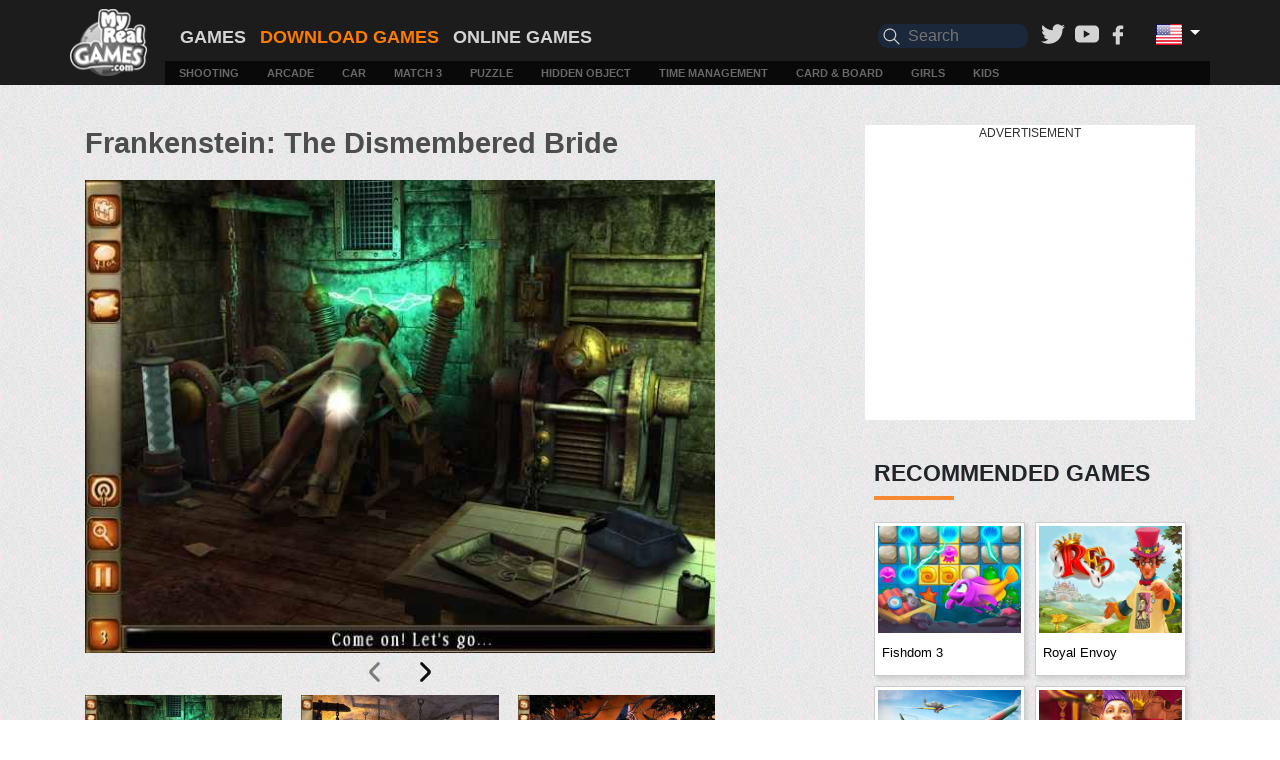

--- FILE ---
content_type: text/html; charset=UTF-8
request_url: https://www.myrealgames.com/download-free-games/frankenstein-the-dismembered-bride/
body_size: 11494
content:
<!DOCTYPE html>
<html lang="en">
<head>
<!-- Google Tag Manager -->
<script>(function(w,d,s,l,i){w[l]=w[l]||[];w[l].push({'gtm.start':
new Date().getTime(),event:'gtm.js'});var f=d.getElementsByTagName(s)[0],
j=d.createElement(s),dl=l!='dataLayer'?'&l='+l:'';j.async=true;j.src=
'https://www.googletagmanager.com/gtm.js?id='+i+dl;f.parentNode.insertBefore(j,f);
})(window,document,'script','dataLayer','GTM-56H2KC8Q');</script>
<!-- End Google Tag Manager -->
	<meta charset="UTF-8">
	<meta http-equiv="X-UA-Compatible" content="IE=edge">
	<link rel="icon" type="image/vnd.microsoft.icon" href="/favicon.ico">
	<meta name="csrf-param" content="_csrf-frontend">
<meta name="csrf-token" content="QKtjF7kzXABYUe8AUcB0DzcDBv4vl5iXIuwKZUYxiBAPzg8m93QycjYCpG0luRxsfHdCv2TQ7_t4nGEADGjwcw==">
<title>Frankenstein: The Dismembered Bride 🕹 Download Free PC Game</title>			<meta name="viewport" content="width=device-width, initial-scale=1">
		<meta name="original-source" content="https://www.myrealgames.com/download-free-games/frankenstein-the-dismembered-bride/">
		<link rel="canonical" href="https://www.myrealgames.com/download-free-games/frankenstein-the-dismembered-bride/" />
		<link rel="alternate" hreflang="en" href="/download-free-games/frankenstein-the-dismembered-bride/"><link rel="alternate" hreflang="ru" href="/ru/download-free-games/frankenstein-the-dismembered-bride/"><link rel="alternate" hreflang="de" href="/de/download-free-games/frankenstein-the-dismembered-bride/"><link rel="alternate" hreflang="fr" href="/fr/download-free-games/frankenstein-the-dismembered-bride/">		<!--t1769068732r363-462-540-384f18.117.195.39-->	<meta name="description" content="Brad is looking for his wife, Janet, who has disappeared for a few months. After a long search, his quest leads him to Bavaria, near a manor house">
<meta property="og:title" content="Frankenstein: The Dismembered Bride 🕹 Download Free PC Game">
<meta property="og:image" content="https://cdn.myrealgames.com/catalog/cache/catalog/items/360/1440.jpg">
<meta property="og:description" content="Brad is looking for his wife, Janet, who has disappeared for a few months. After a long search, his quest leads him to
Bavaria, near a manor house">
<link href="https://cdn.myrealgames.com/minify/5eaff63a7c4a5de694310bf55d876db58d790b07.css" rel="stylesheet">	

</head>
<body class="">
<!-- Google Tag Manager (noscript) -->
<noscript><iframe src="https://www.googletagmanager.com/ns.html?id=GTM-56H2KC8Q"
height="0" width="0" style="display:none;visibility:hidden"></iframe></noscript>
<!-- End Google Tag Manager (noscript) -->
	<style>
		#page-description-block a,
		.desc-block a,
		.block_description_t a {
			color: #fc7c00 !important;
			background: none !important;
		}

		#page-description-block a:hover,
		.block_description_t a:hover {
			text-decoration: underline !important;
		}

		.game_button svg {
			background-repeat: no-repeat;
			width: 22px;
			max-height: 20px;
			min-height: 22px;
			/* float: left; */
			margin: -4px 5px 0;
			/* mix-blend-mode: difference; */
			filter: invert(1);
		}

		.l-icon {
			display: inline-block;
			background-position: center;
			background-repeat: no-repeat;
			background-size: contain;
			cursor: pointer;
			width: 14px;
			height: 14px;
			filter: invert(1);
			padding: 10px;
			margin: 8px 5px 0;
		}

		.l-icon-inactive {
			filter: invert(0.5);
		}

		.l-rate {
			display: inline-block;
			padding: 7px 4px;
		}

		a.like:hover,
		a.like:active,
		a.like.clicked {
			filter: invert(77%) sepia(67%) saturate(4341%) hue-rotate(85deg) brightness(94%) contrast(91%);
		}

		a.dislike:hover,
		a.dislike:active,
		a.dislike.clicked {
			filter: invert(52%) sepia(27%) saturate(5106%) hue-rotate(3deg) brightness(102%) contrast(101%);
		}

		.like {
			background-image: url("data:image/svg+xml,%3Csvg width='16' height='16' viewBox='0 0 16 16' fill='none' xmlns='http://www.w3.org/2000/svg'%3E%3Cpath d='M3.83333 7.16659V13.8333C3.83333 14.0543 3.74554 14.2662 3.58926 14.4225C3.43298 14.5788 3.22101 14.6666 3 14.6666H1.33333C1.11232 14.6666 0.900358 14.5788 0.744078 14.4225C0.587797 14.2662 0.5 14.0543 0.5 13.8333V7.99992C0.5 7.7789 0.587797 7.56694 0.744078 7.41066C0.900358 7.25438 1.11232 7.16659 1.33333 7.16659H3.83333ZM3.83333 7.16659C4.71739 7.16659 5.56523 6.8154 6.19036 6.19027C6.81548 5.56515 7.16667 4.71731 7.16667 3.83325V2.99992C7.16667 2.55789 7.34226 2.13397 7.65482 1.82141C7.96738 1.50885 8.39131 1.33325 8.83333 1.33325C9.27536 1.33325 9.69928 1.50885 10.0118 1.82141C10.3244 2.13397 10.5 2.55789 10.5 2.99992V7.16659H13C13.442 7.16659 13.866 7.34218 14.1785 7.65474C14.4911 7.9673 14.6667 8.39122 14.6667 8.83325L13.8333 12.9999C13.7135 13.5111 13.4861 13.9501 13.1855 14.2507C12.8849 14.5513 12.5274 14.6973 12.1667 14.6666H6.33333C5.67029 14.6666 5.03441 14.4032 4.56557 13.9344C4.09673 13.4655 3.83333 12.8296 3.83333 12.1666' stroke='white' stroke-linecap='round' stroke-linejoin='round'/%3E%3C/svg%3E%0A");
		}

		.dislike {
			background-image: url("data:image/svg+xml,%3Csvg width='16' height='16' viewBox='0 0 16 16' fill='none' xmlns='http://www.w3.org/2000/svg'%3E%3Cpath d='M3.83333 8.83336V2.16669C3.83333 1.94568 3.74554 1.73372 3.58926 1.57744C3.43298 1.42116 3.22101 1.33336 3 1.33336H1.33333C1.11232 1.33336 0.900358 1.42116 0.744078 1.57744C0.587797 1.73372 0.5 1.94568 0.5 2.16669V8.00002C0.5 8.22104 0.587797 8.433 0.744078 8.58928C0.900358 8.74556 1.11232 8.83336 1.33333 8.83336H3.83333ZM3.83333 8.83336C4.71739 8.83336 5.56523 9.18455 6.19036 9.80967C6.81548 10.4348 7.16667 11.2826 7.16667 12.1667V13C7.16667 13.4421 7.34226 13.866 7.65482 14.1785C7.96738 14.4911 8.39131 14.6667 8.83333 14.6667C9.27536 14.6667 9.69928 14.4911 10.0118 14.1785C10.3244 13.866 10.5 13.4421 10.5 13V8.83336H13C13.442 8.83336 13.866 8.65776 14.1785 8.3452C14.4911 8.03264 14.6667 7.60872 14.6667 7.16669L13.8333 3.00003C13.7135 2.4888 13.4861 2.04982 13.1855 1.74922C12.8849 1.44862 12.5274 1.30267 12.1667 1.33336H6.33333C5.67029 1.33336 5.03441 1.59675 4.56557 2.06559C4.09673 2.53443 3.83333 3.17032 3.83333 3.83336' stroke='white' stroke-linecap='round' stroke-linejoin='round'/%3E%3C/svg%3E%0A");
		}

		
		@media (min-width: 1400px) {
			.container, .container-sm, .container-md, .container-lg, .container-xl {
				max-width: 1340px;
			}
		}
	</style>
	<div class="wallpaper"></div>
		<div class="container-fluid p-0 ">
		<!-- HEADER !-->
		<style>
	.search-input {
		background-color: #1b283b;
		width: 150px;
		height: 24px;
		border-radius: 10px;
		animation-duration: 0.5s;
		transition-duration: 0.5s;
	}
	.search-input input {
		color: #c8c9c9;
		height: 24px;
		width: 100%;
		padding-left: 30px;
	}
	.search-input button {
		height: 21px;
		padding: 0 5px;
		position: absolute;
	}
	.search-input input,
	.search-input button {
		background: none;
		border: none;
		outline: none;
	}
	@media (max-width: 1399px) {
		#pre-search.active,
		.search-input.active {
			width: 400px;
		}
		#pre-search .custom_width_block_preview_mid.block_category_mid {
			width: 123px;
		}
	}
	@media (max-width: 1199px) {
		#pre-search.active,
		.search-input.active {
			width: 250px;
		}
		#pre-search .custom_width_block_preview_mid.block_category_mid {
			width: 110px;
		}
	}
	@media (min-width: 1400px) {
		#pre-search.active,
		.search-input.active {
			width: 600px;
		}
		#pre-search .custom_width_block_preview_mid.block_category_mid {
			width: 142px;
		}
	}
	#pre-search {
		position: absolute;
		z-index: 10;
		width: 150px;
		color: #c8c9c9;
		/* visibility: hidden; */
		background: #1b283b;
		border-radius: 0 0 10px 10px;
		animation-duration: 0.5s;
		transition-duration: 0.5s;
	}
	#pre-search .block_category a {
		padding-right: 0;
		float: none;
	}
	.search-input.active {
		border-radius: 10px 10px 0 0;
		z-index: 2;
		position: relative;
	}
	body.search-expanded::after {
		background: #000000b3;
		content: "";
		height: 100%;
		left: 0;
		position: fixed;
		top: 0;
		width: 100%;
		z-index: 1;
	}
	#see-all {
		display: block;
		float: right;
		clear: both;
		color: #c8c9c9;
	}
	#pre-search h3{
		color: #c8c9c9;
	}
	.block_category > div,
	#pre-search .block_category img {
		min-height: auto;
	}
	#pre-search .game-panel-info-categories svg, .block_category .icons_game_list svg {
		max-height: 20px;
		min-height: 20px;
	}
</style>
<div class="container-fluid pb-0 block_header_menu">
	<div class="container">
		<div class="row">
			<nav class="navbar navbar-expand-lg col-md-12 pb-lg-0 pt-lg-1 px-lg-0 py-md-2 d-block">
				<a class="navbar-brand col-md-1 col-3 p-0 mr-0 logo float-left" href="/">
					<span class="mobile_menu_header_text text-white d-lg-none d-md-block float-left">
						<!--Menu!-->
						MY REAL GAMES
					</span>
				</a>
				<input type="checkbox" id="checkbox" class="mobile-menu__checkbox d-none">
				<label for="checkbox" class="mobile-menu__btn d-lg-none d-md-block float-right">
					<div class="mobile-menu__icon"></div>
				</label>
				<div class="d-lg-none d-md-block float-right image_search_top_menu">
					<a class="icon_search" data-search="on" href="/search.html">
						<?xml version="1.0" encoding="iso-8859-1"?><svg version="1.1" id="Capa_1" xmlns="http://www.w3.org/2000/svg" xmlns:xlink="http://www.w3.org/1999/xlink" x="0px" y="0px" viewBox="0 0 118.783 118.783" style="enable-background:new 0 0 118.783 118.783;" xml:space="preserve"><g><path d="M115.97,101.597L88.661,74.286c4.64-7.387,7.333-16.118,7.333-25.488c0-26.509-21.49-47.996-47.998-47.996
S0,22.289,0,48.798c0,26.51,21.487,47.995,47.996,47.995c10.197,0,19.642-3.188,27.414-8.605l26.984,26.986
c1.875,1.873,4.333,2.806,6.788,2.806c2.458,0,4.913-0.933,6.791-2.806C119.72,111.423,119.72,105.347,115.97,101.597z
 M47.996,81.243c-17.917,0-32.443-14.525-32.443-32.443s14.526-32.444,32.443-32.444c17.918,0,32.443,14.526,32.443,32.444
S65.914,81.243,47.996,81.243z"/></g><g></g><g></g><g></g><g></g><g></g><g></g><g></g><g></g><g></g><g></g><g></g><g></g><g></g><g></g><g></g></svg>
					</a>
				</div>
				<div class="col-lg-11 col-md-12 p-0 mobile-menu__container float-left">
					<div class="col-md-12 p-0">
						<div class="col-md-12 float-left category_top_menu">
							<div class="d-md-block d-lg-none col-12 float-left py-0 px-0">
								<div class="float-left col-12 float-left category_top_menu_main">
									<div class="image_search_top_menu float-left">
		<a class="icon_twitter" target="_blank" rel="nofollow" href="https://twitter.com/MyRealGames">
		<svg id="Layer_1" enable-background="new 0 0 100 100" height="512" viewBox="0 0 100 100" width="512" xmlns="http://www.w3.org/2000/svg">
	<path id="_x30_4.Twitter" d="m89.9 25.2c-3 1.3-6.1 2.2-9.4 2.6 3.4-2 6-5.2 7.2-9.1-3.2 1.9-6.7 3.2-10.4 4-3-3.2-7.3-5.2-12-5.2-9.1 0-16.4 7.4-16.4 16.4 0 1.3.1 2.5.4 3.7-13.6-.6-25.6-7.2-33.7-17.1-5.8 10.4.7 19 5 21.9-2.6 0-5.2-.8-7.4-2 0 8.1 5.7 14.8 13.1 16.3-1.6.5-5.2.8-7.4.3 2.1 6.5 8.2 11.3 15.3 11.4-5.6 4.4-13.8 7.9-24.3 6.8 7.3 4.7 15.9 7.4 25.2 7.4 30.2 0 46.6-25 46.6-46.6 0-.7 0-1.4-.1-2.1 3.4-2.5 6.2-5.4 8.3-8.7z" />
</svg>
	</a>
	<a class="icon_youtube" target="_blank" rel="nofollow" href="https://www.youtube.com/channel/UCMwYlt0zCYqbGKyhJdNwfCQ">
		<svg id="Layer_1" enable-background="new 0 0 100 100" height="512" viewBox="0 0 100 100" width="512" xmlns="http://www.w3.org/2000/svg">
	<g id="_x30_2.YouTube_1_">
		<path id="Icon_23_" d="m74.9 21.4h-49.8c-8.4 0-15.1 6.8-15.1 15.1v26.9c0 8.4 6.8 15.1 15.1 15.1h49.8c8.4 0 15.1-6.8 15.1-15.1v-26.9c0-8.3-6.8-15.1-15.1-15.1zm-35.4 40.9v-24.6l21 12.3z" />
	</g>
</svg>
	</a>
	<a class="icon_facebook" target="_blank" rel="nofollow" href="https://www.facebook.com/MyRealGames/">
		<svg id="Layer_1" enable-background="new 0 0 100 100" height="512" viewBox="0 0 100 100" width="512" xmlns="http://www.w3.org/2000/svg">
	<g id="_x30_1._Facebook">
		<path id="Icon_11_" d="m40.4 55.2c-.3 0-6.9 0-9.9 0-1.6 0-2.1-.6-2.1-2.1 0-4 0-8.1 0-12.1 0-1.6.6-2.1 2.1-2.1h9.9c0-.3 0-6.1 0-8.8 0-4 .7-7.8 2.7-11.3 2.1-3.6 5.1-6 8.9-7.4 2.5-.9 5-1.3 7.7-1.3h9.8c1.4 0 2 .6 2 2v11.4c0 1.4-.6 2-2 2-2.7 0-5.4 0-8.1.1-2.7 0-4.1 1.3-4.1 4.1-.1 3 0 5.9 0 9h11.6c1.6 0 2.2.6 2.2 2.2v12.1c0 1.6-.5 2.1-2.2 2.1-3.6 0-11.3 0-11.6 0v32.6c0 1.7-.5 2.3-2.3 2.3-4.2 0-8.3 0-12.5 0-1.5 0-2.1-.6-2.1-2.1 0-10.5 0-32.4 0-32.7z" />
	</g>
</svg>
	</a>
</div>
<div class="dropdown float-right head-language">
	<button class="btn btn-secondary dropdown-toggle" type="button" data-toggle="dropdown" aria-haspopup="true" aria-expanded="false">
		<img src="/../images/flags/en.gif" alt="English" title="English" />
	</button>
	<div class="dropdown-menu">
						<a class="dropdown-item" href="/de/download-free-games/frankenstein-the-dismembered-bride/">
					<img src="/../images/flags/de.gif" alt="Deutsch" title="Deutsch" />
				</a>
							<a class="dropdown-item" href="/fr/download-free-games/frankenstein-the-dismembered-bride/">
					<img src="/../images/flags/fr.gif" alt="Français" title="Français" />
				</a>
							<a class="dropdown-item" href="/ru/download-free-games/frankenstein-the-dismembered-bride/">
					<img src="/../images/flags/ru.gif" alt="Русский" title="Русский" />
				</a>
				</div>
</div>
								</div>
							</div>
																<div class=" float-left category_top_menu_main">
										<a href="/" class="">
											<span>
												Games											</span>
										</a>
									</div>
																		<div class="active float-left category_top_menu_main">
										<a href="/download-free-games/" class="active">
											<span>
												Download Games											</span>
										</a>
									</div>
																			<div class="col-md-12 float-left category_top_menu_child_mobile py-2 d-lg-none text-center">
																							<a href="/genres/shooting-games/" class=" fix_top_pad " title="Shooting and Action Games">Shooting</a>
																							<a href="/genres/arcade-games/" class=" fix_top_pad " title="Arcade and Sports Games">Arcade</a>
																							<a href="/genres/car-games/" class=" fix_top_pad " title="Car and Racing Games">Car</a>
																							<a href="/genres/match3-games/" class=" fix_top_pad " title="Match 3 Games">Match 3</a>
																							<a href="/genres/puzzle-games/" class=" fix_top_pad " title="Puzzle Games">Puzzle</a>
																							<a href="/genres/hidden-object-games/" class=" fix_top_pad " title="Hidden Object Games">Hidden Object</a>
																							<a href="/genres/time-management-games/" class=" fix_top_pad " title="Time Management Games">Time Management</a>
																							<a href="/genres/board-games/" class=" fix_top_pad " title="Card and Board Games">Card & Board</a>
																							<a href="/genres/girl-games/" class=" fix_top_pad " title="Girl Games">Girls</a>
																							<a href="/genres/kids-games/" class=" fix_top_pad " title="Kids Games">Kids</a>
																					</div>
																<div class=" float-left category_top_menu_main">
										<a href="/free-online-games/" class="">
											<span>
												Online Games											</span>
										</a>
									</div>
																<div class="d-none d-lg-block">
								<div class="float-right">
									<div class="float-right"><div class="image_search_top_menu float-left">
		<a class="icon_twitter" target="_blank" rel="nofollow" href="https://twitter.com/MyRealGames">
		<svg id="Layer_1" enable-background="new 0 0 100 100" height="512" viewBox="0 0 100 100" width="512" xmlns="http://www.w3.org/2000/svg">
	<path id="_x30_4.Twitter" d="m89.9 25.2c-3 1.3-6.1 2.2-9.4 2.6 3.4-2 6-5.2 7.2-9.1-3.2 1.9-6.7 3.2-10.4 4-3-3.2-7.3-5.2-12-5.2-9.1 0-16.4 7.4-16.4 16.4 0 1.3.1 2.5.4 3.7-13.6-.6-25.6-7.2-33.7-17.1-5.8 10.4.7 19 5 21.9-2.6 0-5.2-.8-7.4-2 0 8.1 5.7 14.8 13.1 16.3-1.6.5-5.2.8-7.4.3 2.1 6.5 8.2 11.3 15.3 11.4-5.6 4.4-13.8 7.9-24.3 6.8 7.3 4.7 15.9 7.4 25.2 7.4 30.2 0 46.6-25 46.6-46.6 0-.7 0-1.4-.1-2.1 3.4-2.5 6.2-5.4 8.3-8.7z" />
</svg>
	</a>
	<a class="icon_youtube" target="_blank" rel="nofollow" href="https://www.youtube.com/channel/UCMwYlt0zCYqbGKyhJdNwfCQ">
		<svg id="Layer_1" enable-background="new 0 0 100 100" height="512" viewBox="0 0 100 100" width="512" xmlns="http://www.w3.org/2000/svg">
	<g id="_x30_2.YouTube_1_">
		<path id="Icon_23_" d="m74.9 21.4h-49.8c-8.4 0-15.1 6.8-15.1 15.1v26.9c0 8.4 6.8 15.1 15.1 15.1h49.8c8.4 0 15.1-6.8 15.1-15.1v-26.9c0-8.3-6.8-15.1-15.1-15.1zm-35.4 40.9v-24.6l21 12.3z" />
	</g>
</svg>
	</a>
	<a class="icon_facebook" target="_blank" rel="nofollow" href="https://www.facebook.com/MyRealGames/">
		<svg id="Layer_1" enable-background="new 0 0 100 100" height="512" viewBox="0 0 100 100" width="512" xmlns="http://www.w3.org/2000/svg">
	<g id="_x30_1._Facebook">
		<path id="Icon_11_" d="m40.4 55.2c-.3 0-6.9 0-9.9 0-1.6 0-2.1-.6-2.1-2.1 0-4 0-8.1 0-12.1 0-1.6.6-2.1 2.1-2.1h9.9c0-.3 0-6.1 0-8.8 0-4 .7-7.8 2.7-11.3 2.1-3.6 5.1-6 8.9-7.4 2.5-.9 5-1.3 7.7-1.3h9.8c1.4 0 2 .6 2 2v11.4c0 1.4-.6 2-2 2-2.7 0-5.4 0-8.1.1-2.7 0-4.1 1.3-4.1 4.1-.1 3 0 5.9 0 9h11.6c1.6 0 2.2.6 2.2 2.2v12.1c0 1.6-.5 2.1-2.2 2.1-3.6 0-11.3 0-11.6 0v32.6c0 1.7-.5 2.3-2.3 2.3-4.2 0-8.3 0-12.5 0-1.5 0-2.1-.6-2.1-2.1 0-10.5 0-32.4 0-32.7z" />
	</g>
</svg>
	</a>
</div>
<div class="dropdown float-right head-language">
	<button class="btn btn-secondary dropdown-toggle" type="button" data-toggle="dropdown" aria-haspopup="true" aria-expanded="false">
		<img src="/../images/flags/en.gif" alt="English" title="English" />
	</button>
	<div class="dropdown-menu">
						<a class="dropdown-item" href="/de/download-free-games/frankenstein-the-dismembered-bride/">
					<img src="/../images/flags/de.gif" alt="Deutsch" title="Deutsch" />
				</a>
							<a class="dropdown-item" href="/fr/download-free-games/frankenstein-the-dismembered-bride/">
					<img src="/../images/flags/fr.gif" alt="Français" title="Français" />
				</a>
							<a class="dropdown-item" href="/ru/download-free-games/frankenstein-the-dismembered-bride/">
					<img src="/../images/flags/ru.gif" alt="Русский" title="Русский" />
				</a>
				</div>
</div>
</div>
																		<div class="search-block float-right">
										<form
											action="/search.html"
											class="search-form m-auto "
											autocomplete="off"
										>
											<div class="search-input">
												<button><svg width="17" class="" height="17" viewBox="0 0 17 18" fill="none" xmlns="http://www.w3.org/2000/svg" aria-hidden="true"><g id="Search"><path id="Vector" d="M6.79 1.75C9.85 1.75 12.33 4.24 12.33 7.29C12.33 10.34 9.84 12.83 6.79 12.83C3.74 12.83 1.25 10.35 1.25 7.29C1.25 4.23 3.74 1.75 6.79 1.75ZM6.79 0.5C3.04 0.5 0 3.54 0 7.29C0 11.04 3.04 14.08 6.79 14.08C10.54 14.08 13.58 11.04 13.58 7.29C13.58 3.54 10.54 0.5 6.79 0.5Z" fill="#cdcdcd"></path><path id="Vector_2" d="M16.3801 17.5C16.2201 17.5 16.0601 17.44 15.9401 17.32L11.0401 12.42C10.8001 12.18 10.8001 11.78 11.0401 11.54C11.2801 11.3 11.6801 11.3 11.9201 11.54L16.8201 16.44C17.0601 16.68 17.0601 17.08 16.8201 17.32C16.7001 17.44 16.5401 17.5 16.3801 17.5Z" fill="#cdcdcd"></path></g></svg></button>
												<input
													name="query"
													placeholder="Search"
													class=""
													value=""
													autocomplete="off"
												/>
												<div id="pre-search" style="display: none"></div>
											</div>
										</form>
									</div>
																	</div>
							</div>
						</div>
						<div class="col-md-12 float-left category_top_menu_child p-0 d-none d-lg-block">
							<p class="m-0">
																				<a href="/genres/shooting-games/" class="fix_top_pad " title="Shooting and Action Games">Shooting</a>
																				<a href="/genres/arcade-games/" class="fix_top_pad " title="Arcade and Sports Games">Arcade</a>
																				<a href="/genres/car-games/" class="fix_top_pad " title="Car and Racing Games">Car</a>
																				<a href="/genres/match3-games/" class="fix_top_pad " title="Match 3 Games">Match 3</a>
																				<a href="/genres/puzzle-games/" class="fix_top_pad " title="Puzzle Games">Puzzle</a>
																				<a href="/genres/hidden-object-games/" class="fix_top_pad " title="Hidden Object Games">Hidden Object</a>
																				<a href="/genres/time-management-games/" class="fix_top_pad " title="Time Management Games">Time Management</a>
																				<a href="/genres/board-games/" class="fix_top_pad " title="Card and Board Games">Card & Board</a>
																				<a href="/genres/girl-games/" class="fix_top_pad " title="Girl Games">Girls</a>
																				<a href="/genres/kids-games/" class="fix_top_pad " title="Kids Games">Kids</a>
															</p>
						</div>
					</div>
				</div>
			</nav>
		</div>
	</div>
</div>
<script>var ajax={x:function(){if("undefined"!=typeof XMLHttpRequest)return new XMLHttpRequest;for(var e,t=["MSXML2.XmlHttp.6.0","MSXML2.XmlHttp.5.0","MSXML2.XmlHttp.4.0","MSXML2.XmlHttp.3.0","MSXML2.XmlHttp.2.0","Microsoft.XmlHttp"],n=0;n<t.length;n++)try{e=new ActiveXObject(t[n]);break}catch(e){}return e},send:function(e,t,n,o,r,a){void 0===a&&(a=!0);var p=ajax.x();p.open(o,e,a);p.onerror=n;p.onreadystatechange=function(){4==p.readyState&&t(p.responseText)},"POST"==o&&p.setRequestHeader("Content-type","application/x-www-form-urlencoded"),p.send(r)},get:function(e,t,n,o,r){var a=[];for(var p in t)a.push(encodeURIComponent(p)+"="+encodeURIComponent(t[p]));ajax.send(e+(a.length?"?"+a.join("&"):""),n,o,"GET",null,r)},post:function(e,t,n,o,r){var a=[];for(var p in t)a.push(encodeURIComponent(p)+"="+encodeURIComponent(t[p]));ajax.send(e,n,o,"POST",a.join("&"),r)}};</script>

<script>
	let body = document.querySelector('body');
	let searchPanel = document.querySelector('.search-input');
	let searchInput = document.querySelector('.search-input input');
	let searchButton = document.querySelector('.search-input button');
	let searchSvg = document.querySelector('.search-input button svg');
	let preSearch = document.querySelector('#pre-search');
	let searchDraw = 0;

	searchInput.addEventListener('change', changeHrefSeeAll);
	searchInput.addEventListener('input', changeHrefSeeAll);

	function changeHrefSeeAll(e) {
		var localSearchDraw = ++searchDraw;
		setTimeout(function() {
			if (localSearchDraw !== searchDraw || !e.target.value) {
				return;
			}
			ajax.get(
				'/presearch.html?query=' + e.target.value + '&draw=' + localSearchDraw, {},
				function(response) {
					if (localSearchDraw !== searchDraw) {
						return;
					}
					try {
						preSearch.innerHTML = response;
						if (searchPanel.classList.contains('active')) {
							body.classList.add('search-expanded');
						}
					} catch (e) {

					}
				},
				function(xhr) {
				}
			);
		}, 500);
	}

	searchInput.addEventListener('focus', (e) => {
		preSearch.style.display = 'block';
		setTimeout(function() {
			searchPanel.classList.add('active');
			preSearch.classList.add('active');
			if (preSearch.innerHTML) {
				body.classList.add('search-expanded');
			}
		}, 10);
	});

	searchPanel.addEventListener('click', (e) => {
		e.stopPropagation();
	});
	preSearch.addEventListener('click', (e) => {
		e.stopPropagation();
	});
	document.addEventListener('click', (e) => {
		if (searchPanel.classList.contains('active')) {
			searchPanel.classList.remove('active');
			body.classList.remove('search-expanded');
			preSearch.classList.remove('active');
			setTimeout(function() {
				if (!searchPanel.classList.contains('active')) {
					preSearch.style.display = 'none';
				}
			}, 500);
		}
	});
</script>
		<style>
	@media(min-width:968px) {
		.page_game_block_game.col-lg-8 {
			-ms-flex: 0 0 64.666667%;
			flex: 0 0 64.666667%;
			max-width: 64.666667%;
		}

		.page_game_block_adv.col-lg-4 {
			-ms-flex: 0 0 35.333333%;
			flex: 0 0 35.333333%;
			max-width: 35.333333%;
		}
	}

	@media(max-width:768px) {
		.page_game_block_adv {
			padding-left: 15px;
		}
	}
	.page_game_block .block_tops {
		clear: both;
	}
	.page_game_block .block_tops .block_category .custom_width_block_preview_mid.block_category_mid:last-child {
		display: block;
	}
	.page_game_block .block_tops .block_category .custom_width_block_preview_mid.block_category_mid:last-child {
		display: block !important;
	}
	.adWords-bg {
		background: none;
	}
	.col-top {
		display: block;
		width: 100%;
		max-width: 1200px;
		margin: 0 auto;
	}
	@media (min-width: 809px) {
		.col2 {
			float: left;
			width: 429px;
		}
		.col3 {
			display: block;
			float: right;
			width: 330px;
		}
	}
	@media (max-width: 992px) and (min-width: 769px) {
		.col2 {
			margin-left: 15px;
		}
		.col3 {
			margin-right: 15px;
		}
	}
	@media (max-width: 808px) and (min-width: 769px) {
		.col2 {
			margin-right: 15px;
		}
	}
	@media (min-width: 992px) {
		.col2 {
			float: left;
			width: 550px;
		}
	}
	@media (min-width: 809px) and (max-width: 1199px) {
		.col2 .custom_width_block_preview_mid.block_category_mid {
			width: 30% !important;
			min-height: 160px !important;
		}
	}
	@media (max-width: 809px) {
		.page_game_block .block_tops .block_category .custom_width_block_preview_mid.block_category_mid:last-child {
			display: none;
		}
	}
	@media (min-width: 1200px) {
		.cols-3 {
			width: 1140px;
			max-width: 1140px;
		}
		.col2 {
			width: 775px;
			padding-right: 145px;
		}
		.col2 .custom_width_block_preview_mid.block_category_mid {
			width: 20% !important;
			min-height: 157px !important;
		}
	}
	@media (min-width: 1400px) {
		.cols-3 {
			width: 1340px;
			max-width: 1340px;
		}
		.col2 {
			width: 975px;
			padding-right: 145px;
		}
	}
	.custom_width_block_preview_mid.block_category_mid {
		width: 50%;
	}
	.slide-cont {
		width: 100% !important;
	}
	.col3 .block_category > div {
  		min-height: 154px !important;
	}
	@media (min-width: 768px) {
		.block_category img {
  			min-height: 96px !important;
		}
	}
	@media (max-width: 808px) {
		.col2 .custom_width_block_preview_mid.block_category_mid {
			width: 50% !important;
			min-height: 160px !important;
		}
	}
	.adWords-bg {
		background-color: white;
	}
	.col3 .custom_width_block_preview_big .custom_width_block_preview_mid.block_category_mid {
  		width: 50% !important;
	}
	.col3 .block_tops {
		padding-left: 0px !important;
		padding-right: 0px !important;
	}
	.col3 .block_content_title_hover {
		padding-left: 5px !important;
		padding-right: 5px !important;
	}
	.ad-container {
		max-width: 970px;
		height: 250px;
	}

	@media (max-width: 768px) {
		.ad-container {
			max-width: 336px;
			height: 280px;
		}
	}

	@media (max-width: 480px) {
		.ad-container {
			max-width: 320px;
			height: 100px;
		}
	}

	@media(min-width:320px)  { #slider-carousel { min-height: 450px; } }
	@media(min-width:360px)  { #slider-carousel { min-height: 480px; } }
	@media(min-width:400px)  { #slider-carousel { min-height: 510px; } }
	@media(min-width:450px)  { #slider-carousel { min-height: 547px; } }
	@media(min-width:500px)  { #slider-carousel { min-height: 585px; } }
	@media(min-width:650px)  { #slider-carousel { min-height: 622px; } }
	@media(min-width:600px)  { #slider-carousel { min-height: 660px; } }
	@media(min-width:700px)  { #slider-carousel { min-height: 705px; } }
	@media(min-width:809px)  { #slider-carousel { min-height: 546px; } }
	@media(min-width:992px)  { #slider-carousel { min-height: 637px; } }
	@media(min-width:1200px) { #slider-carousel { min-height: 697px; } }
	@media(min-width:1400px) { #slider-carousel { min-height: 705px; } }
</style>
<div class="col-top">
	</div>
<div class="cols-3 container page_game_block padding_none_md mt-3 page_game_block_download">
	<div style="clear: both"></div>
	<div class="col2 mt-4">
		<!-- INFO BLOCK !-->
		<div class="page_game_block_game page_game_blok_info padding_none_md">
			<!-- MAIN INFO !-->
			<h1>
				Frankenstein: The Dismembered Bride			</h1>

			<div class="mt-4 mb-4 w-100">
				<!-- ESSENTIAL OWL CARO CSS FILE -->
<link rel="stylesheet" type="text/css" href="https://cdnjs.cloudflare.com/ajax/libs/OwlCarousel2/2.1.6/assets/owl.carousel.min.css">

<style>
	.owl-carousel {
		max-width: 640px;
		margin: 0 auto;
	}
	.slide-cont {
		width: 70%;
		display: block;
		margin: 0 auto;
	}

	@media(max-width:768px) {
		.slide-cont {
			width: 80%;
			display: block;
			margin: 0 auto;
		}
	}

	@media(max-width:480px) {
		.slide-cont {
			width: 100%;
			display: block;
			margin: 0 auto;
		}
	}

	.owl-carouse div {
		width: 100%;
	}

	/*SEE END OF THUMBNAIL FUCNTION TO TINKER SIZE OF THUMBS*/
	.owl-carousel .owl-controls .owl-dot {
		float: left;
		background-size: cover;
		margin-top: 10px;
	}

	.owl-dot {
		border: 0px;
		background-color: transparent;
	}

	.owl-carousel .owl-dot {
		float: left;
		background-size: contain;
		background-repeat: no-repeat;
		background-position: center top;
	}

	.owl-carousel .owl-item img {
		max-height: 480px;
		width: auto;
		max-width: 100%;
		margin: 0 auto;
	}

	.owl-nav {
		text-align: center;
	}

	.owl-nav button {
		background: none;
		border: none;
		display: inline-block;
	}

	.owl-nav button img {
		width: 36px;
		height: 36px;
	}

	.owl-nav .disabled {
		opacity: 0.5;
	}
	.owl-nav {
		text-align: center !important;
	}
	.owl-dots button {
		margin-left: 2% !important;
	}
	.owl-dots button:first-child {
		margin-left: 0 !important;
		margin-right: 1% !important;
	}
	.owl-dots button:last-child {
		margin-left: 1% !important;
		margin-right: 0 !important;
	}
</style>
<div id="slider-carousel">
	<div class="slide-cont">
		<div class="owl-carousel">
							<a data-screenshots='0'>
					<img src="https://cdn.myrealgames.com/catalog/cache/catalog/items/360/screenshots/1441.jpg" title="Frankenstein: The Dismembered Bride" alt="Frankenstein: The Dismembered Bride">
				</a>
							<a data-screenshots='1'>
					<img src="https://cdn.myrealgames.com/catalog/cache/catalog/items/360/screenshots/1442.jpg" title="Frankenstein: The Dismembered Bride" alt="Frankenstein: The Dismembered Bride">
				</a>
							<a data-screenshots='2'>
					<img src="https://cdn.myrealgames.com/catalog/cache/catalog/items/360/screenshots/1443.jpg" title="Frankenstein: The Dismembered Bride" alt="Frankenstein: The Dismembered Bride">
				</a>
					</div>
	</div>
	<div style="clear: both"></div>
</div>
				<div style="clear: both"></div>
			</div>

			<h2>Frankenstein: The Dismembered Bride</h2>

			<p class="game-panel-info-categories w-100">
				<a href="/genres/hidden-object-games/">Hidden Object</a>			</p>
			<div style="clear: both"></div>

			<div class="block_button_game text-center" style="width: 100%">
				<br /><a class="game_button game_button_exe"  data-exe="360" href="https://www.myrealgames.com/files/frankenstein-the-dismembered-bride.exe">
                    <?xml version="1.0" encoding="iso-8859-1"?>
<!-- Generator: Adobe Illustrator 16.0.0, SVG Export Plug-In . SVG Version: 6.00 Build 0)  -->
<!DOCTYPE svg PUBLIC "-//W3C//DTD SVG 1.1//EN" "http://www.w3.org/Graphics/SVG/1.1/DTD/svg11.dtd">
<svg version="1.1" id="Capa_1" xmlns="http://www.w3.org/2000/svg" xmlns:xlink="http://www.w3.org/1999/xlink" x="0px" y="0px"
	 width="475.082px" height="475.082px" viewBox="0 0 475.082 475.082" style="enable-background:new 0 0 475.082 475.082;"
	 xml:space="preserve">
<g>
	<g>
		<polygon points="0,409.705 194.716,436.541 194.716,250.677 0,250.677 		"/>
		<polygon points="0,226.692 194.716,226.692 194.716,38.544 0,65.38 		"/>
		<polygon points="216.129,439.398 475.082,475.082 475.082,250.677 475.082,250.674 216.129,250.674 		"/>
		<polygon points="216.132,35.688 216.132,226.692 475.082,226.692 475.082,0 		"/>
	</g>
</g>
<g>
</g>
<g>
</g>
<g>
</g>
<g>
</g>
<g>
</g>
<g>
</g>
<g>
</g>
<g>
</g>
<g>
</g>
<g>
</g>
<g>
</g>
<g>
</g>
<g>
</g>
<g>
</g>
<g>
</g>
</svg>
Download
               </a>			</div>
			<p class="game_block_full_version_game text-center">
				<b>
					Full version game				</b>
			</p>
			<p class=" text-center">
				72.9MB			</p>
			<div class="mt-3 text-center" id="rate-star" style="">
				Rating: ★ <span id="rate-rate">3.2</span> / 5
				<span id="rate-votes" style="" data-limit="1">(<span>42</span> Votes)</span>
			</div>

			<div class="">
				<div class="container-fluid adWords-bg mobile_ad_correct mt-4 mb-3 responsive_padding">
	<p class="text-center mb-0 pb-1">Advertisement</p>
	<table align="center" cellpadding="0" cellspacing="0">
		<tr>
			<td>
				<div class="responsive_ins">
					<!-- Middle of the Page - Skyscrapper - Responsive -->
<script async src="https://pagead2.googlesyndication.com/pagead/js/adsbygoogle.js"></script>
<!-- pc_gamepage_2 -->
<ins class="adsbygoogle"
	style="display:block"
	data-ad-client="ca-pub-9798851892435037"
	data-ad-slot="8864708401"
	data-ad-format="auto"
	data-full-width-responsive="false"></ins>
<script>
	(adsbygoogle = window.adsbygoogle || []).push({});
</script>				</div>
			</td>
		</tr>
	</table>
</div>
			</div>

			<!-- DESCRIPTION !-->
			<div class="col-12 float-left mb-4 padding_none_md mt-4 block_description_t">
	 
            Brad is looking for his wife, Janet, who has disappeared for a few months. After a long search, his quest leads him to
Bavaria, near a manor house where his car breaks down. Brad discovers that the house is owned by a weird scientist: Lord Albrecht von Frankenstein.          
                Janet has been his last "experiment". She's still alive...
</div>
			<!-- GAME FEATURES !-->
			
	<!-- GAME FEATURES !-->
	<div class="col-12 float-left mb-4 mt-4 tabulator">
		<h3>
			Game Features		</h3>
		
                                    <p>Fantastic graphics
</p>
                                    <p>Incredible gameplay
</p>
                                    <p>Save Janet from Frankenstein!</p>	</div>
			<!-- System Requirements !-->
			
	<!-- System Requirements !-->
	<div class="col-12 float-left mb-4 mt-4 tabulator">
		<h3>
			System Requirements		</h3>
		
                                    <p>OS: Windows XP/Vista/7/8
</p>
                                    <p>CPU: 1.0 GHz
</p>
                                    <p>RAM: 512 MB
</p>
                                    <p>DirectX: 8.1</p>	</div>
			<!-- License information !-->
			<h3>License Information</h3><p>All our PC games were licensed for distribution as freeware by other game publishers or developed by internal game studio.</p><p>No pirated software, 100% legal games.</p>			<br />
			<!-- FAQ !-->
			
			<!-- More Game Tags !-->
			<div class="col-12 mb-4 mt-4 more_game_tag">
				<h3>More game tags</h3>
				<a href="/genres/addicting-games/">Addicting Games</a> <a href="/genres/adventure-games/">Adventure Games</a> <a href="/genres/best-games/">Best Games</a> <a href="/genres/driving-games/">Driving Games</a> <a href="/genres/free-games/">Free Games</a> <a href="/genres/free-games-download/">Free Games Download</a> <a href="/genres/free-pc-games/">Free PC Games</a> <a href="/genres/fun-games/">Fun Games</a> <a href="/genres/funny-games/">Funny Games</a> <a href="/genres/new-games/">New Games</a> <a href="/genres/top-games/">Top Games</a> <a href="/genres/windows-7-games/">Windows 7 Games</a> <a href="/genres/windows-8-games/">Windows 8 Games</a>				<div style="clear: both"></div>
			</div>
		</div>
	</div>
	<div class="col3">
		<div class="container-fluid adWords-bg mobile_ad_correct mt-4 mb-3 responsive_padding">
	<p class="text-center mb-0 pb-1">Advertisement</p>
	<table align="center" cellpadding="0" cellspacing="0">
		<tr>
			<td>
				<div class="responsive_ins">
					<!-- Right Column - Rectangle 1 - 300x250 -->
<script async src="https://pagead2.googlesyndication.com/pagead/js/adsbygoogle.js?client=ca-pub-9798851892435037"
     crossorigin="anonymous"></script>
<!-- pc_gamepage_300x250_1 -->
<ins class="adsbygoogle"
     style="display:inline-block;width:300px;height:250px"
     data-ad-client="ca-pub-9798851892435037"
     data-ad-slot="7779096909"></ins>
<script>
     (adsbygoogle = window.adsbygoogle || []).push({});
</script>				</div>
			</td>
		</tr>
	</table>
</div>
		<div class="container block_content_padding padding_none_sm block_tops">
	<div class="row m-1">
		<div class="col-12 block_content_title_hover block_content_title_sm ">
							<a>
					<h2>Recommended Games</h2>
					<div class="block-border-title"></div>
				</a>
					</div>
	</div>
	<div class="row m-1 justify-content-center block_category mt-1 custom_width_block_preview_big big_preview width_auto_sm">
		<div class="custom_width_block_preview_mid block_category_mid">
	<div>
					<picture>
				<a class="" href="/download-free-games/fishdom-3/" title="Fishdom 3">
					<img data-src='https://cdn.myrealgames.com/catalog/cache/catalog/items/3/9.jpg' title="Fishdom 3" alt="Fishdom 3">
					<p>Fishdom 3</p>
				</a>
			</picture>
					</div>
</div>
<div class="custom_width_block_preview_mid block_category_mid">
	<div>
					<picture>
				<a class="" href="/download-free-games/royal-envoy/" title="Royal Envoy">
					<img data-src='https://cdn.myrealgames.com/catalog/cache/catalog/items/133/532.jpg' title="Royal Envoy" alt="Royal Envoy">
					<p>Royal Envoy</p>
				</a>
			</picture>
					</div>
</div>
<div class="custom_width_block_preview_mid block_category_mid">
	<div>
					<picture>
				<a class="" href="/download-free-games/sky-fight-ww2/" title="Sky Fight: WW2">
					<img data-src='https://cdn.myrealgames.com/catalog/cache/catalog/items/231/924.jpg' title="Sky Fight: WW2" alt="Sky Fight: WW2">
					<p>Sky Fight: WW2</p>
				</a>
			</picture>
					</div>
</div>
<div class="custom_width_block_preview_mid block_category_mid">
	<div>
					<picture>
				<a class="" href="/download-free-games/royal-envoy-3/" title="Royal Envoy 3">
					<img data-src='https://cdn.myrealgames.com/catalog/cache/catalog/items/30/120.jpg' title="Royal Envoy 3" alt="Royal Envoy 3">
					<p>Royal Envoy 3</p>
				</a>
			</picture>
					</div>
</div>
<div class="custom_width_block_preview_mid block_category_mid">
	<div>
					<picture>
				<a class="" href="/download-free-games/gardenscapes/" title="Gardenscapes">
					<img data-src='https://cdn.myrealgames.com/catalog/cache/catalog/items/42/168.jpg' title="Gardenscapes" alt="Gardenscapes">
					<p>Gardenscapes</p>
				</a>
			</picture>
					</div>
</div>
<div class="custom_width_block_preview_mid block_category_mid">
	<div>
					<picture>
				<a class="" href="/download-free-games/battle-pirates/" title="Battle Pirates">
					<img data-src='https://cdn.myrealgames.com/catalog/cache/catalog/items/865/3467.jpg' title="Battle Pirates" alt="Battle Pirates">
					<p>Battle Pirates</p>
				</a>
			</picture>
					</div>
</div>
<div class="custom_width_block_preview_mid block_category_mid">
	<div>
					<picture>
				<a class="" href="/download-free-games/gardenscapes-mansion-makeover/" title="Gardenscapes: Mansion Makeover">
					<img data-src='https://cdn.myrealgames.com/catalog/cache/catalog/items/88/352.jpg' title="Gardenscapes: Mansion Makeover" alt="Gardenscapes: Mansion Makeover">
					<p>Gardenscapes: Mansion Makeover</p>
				</a>
			</picture>
					</div>
</div>
<div class="custom_width_block_preview_mid block_category_mid">
	<div>
					<picture>
				<a class="" href="/download-free-games/asian-riddles/" title="Asian Riddles">
					<img data-src='https://cdn.myrealgames.com/catalog/cache/catalog/items/380/1520.jpg' title="Asian Riddles" alt="Asian Riddles">
					<p>Asian Riddles</p>
				</a>
			</picture>
					</div>
</div>
<div class="custom_width_block_preview_mid block_category_mid">
	<div>
					<picture>
				<a class="" href="/download-free-games/tonky-ponky/" title="Tonky Ponky">
					<img data-src='https://cdn.myrealgames.com/catalog/cache/catalog/items/263/1052.jpg' title="Tonky Ponky" alt="Tonky Ponky">
					<p>Tonky Ponky</p>
				</a>
			</picture>
					</div>
</div>
<div class="custom_width_block_preview_mid block_category_mid">
	<div>
					<picture>
				<a class="" href="/download-free-games/gift-quest-christmas-edition/" title="Gift Quest: Christmas Edition">
					<img data-src='https://cdn.myrealgames.com/catalog/cache/catalog/items/189/756.jpg' title="Gift Quest: Christmas Edition" alt="Gift Quest: Christmas Edition">
					<p>Gift Quest: Christmas Edition</p>
				</a>
			</picture>
					</div>
</div>
<div class="custom_width_block_preview_mid block_category_mid">
	<div>
					<picture>
				<a class="" href="/download-free-games/my-kingdom-for-the-princess/" title="My Kingdom for the Princess">
					<img data-src='https://cdn.myrealgames.com/catalog/cache/catalog/items/139/556.jpg' title="My Kingdom for the Princess" alt="My Kingdom for the Princess">
					<p>My Kingdom for the Princess</p>
				</a>
			</picture>
					</div>
</div>
<div class="custom_width_block_preview_mid block_category_mid">
	<div>
					<picture>
				<a class="" href="/download-free-games/air-hawk-3-desert-storm/" title="Air Hawk 3: Desert Storm">
					<img data-src='https://cdn.myrealgames.com/catalog/cache/catalog/items/98/392.jpg' title="Air Hawk 3: Desert Storm" alt="Air Hawk 3: Desert Storm">
					<p>Air Hawk 3: Desert Storm</p>
				</a>
			</picture>
					</div>
</div>
	</div>
</div>
		<div class="container-fluid adWords-bg mobile_ad_correct mt-4 mb-3 responsive_padding">
	<p class="text-center mb-0 pb-1">Advertisement</p>
	<table align="center" cellpadding="0" cellspacing="0">
		<tr>
			<td>
				<div class="responsive_ins">
					<!-- Right Column - Rectangle 2 - 300x250 -->
<script async src="https://pagead2.googlesyndication.com/pagead/js/adsbygoogle.js?client=ca-pub-9798851892435037"
     crossorigin="anonymous"></script>
<!-- pc_gamepage_300x250_2 -->
<ins class="adsbygoogle"
     style="display:inline-block;width:300px;height:250px"
     data-ad-client="ca-pub-9798851892435037"
     data-ad-slot="2606661275"></ins>
<script>
     (adsbygoogle = window.adsbygoogle || []).push({});
</script>				</div>
			</td>
		</tr>
	</table>
</div>
	</div>
	<div style="clear: both"></div>
	<div class="col2">
				<div class="container block_content_padding block_tops">
	<div class="row m-1">
		<div class="col-12 block_content_title_hover block_content_title_sm p-0">
							<a>
					<h2>New Free Games</h2>
					<div class="block-border-title"></div>
				</a>
					</div>
	</div>
	<div class="row m-1 justify-content-center block_category">
		<div class="custom_width_block_preview_mid block_category_mid">
	<div>
					<picture>
				<a class="" href="/free-online-games/asmr-makeover-makeup-studio/" title="ASMR Makeover & Makeup Studio">
					<img data-src='https://cdn.myrealgames.com/catalog/cache/catalog/items/1175/3987.jpg' title="ASMR Makeover & Makeup Studio" alt="ASMR Makeover & Makeup Studio">
					<p>ASMR Makeover & Makeup Studio</p>
				</a>
			</picture>
					</div>
</div>
<div class="custom_width_block_preview_mid block_category_mid">
	<div>
					<picture>
				<a class="" href="/free-online-games/survive-the-night/" title="Survive The Night">
					<img data-src='https://cdn.myrealgames.com/catalog/cache/catalog/items/1174/3986.jpg' title="Survive The Night" alt="Survive The Night">
					<p>Survive The Night</p>
				</a>
			</picture>
					</div>
</div>
<div class="custom_width_block_preview_mid block_category_mid">
	<div>
					<picture>
				<a class="" href="/free-online-games/bolts-and-nuts-color-sorting/" title="Bolts and Nuts - Color Sorting">
					<img data-src='https://cdn.myrealgames.com/catalog/cache/catalog/items/1173/3985.jpg' title="Bolts and Nuts - Color Sorting" alt="Bolts and Nuts - Color Sorting">
					<p>Bolts and Nuts - Color Sorting</p>
				</a>
			</picture>
					</div>
</div>
<div class="custom_width_block_preview_mid block_category_mid">
	<div>
					<picture>
				<a class="" href="/free-online-games/bubble-shooter-witch-tower-2/" title="Bubble Shooter Witch Tower 2">
					<img data-src='https://cdn.myrealgames.com/catalog/cache/catalog/items/1171/3982.jpg' title="Bubble Shooter Witch Tower 2" alt="Bubble Shooter Witch Tower 2">
					<p>Bubble Shooter Witch Tower 2</p>
				</a>
			</picture>
					</div>
</div>
<div class="custom_width_block_preview_mid block_category_mid">
	<div>
					<picture>
				<a class="" href="/free-online-games/super-sergeant-2/" title="Super Sergeant 2">
					<img data-src='https://cdn.myrealgames.com/catalog/cache/catalog/items/1170/3981.jpg' title="Super Sergeant 2" alt="Super Sergeant 2">
					<p>Super Sergeant 2</p>
				</a>
			</picture>
					</div>
</div>
	</div>
</div>
<div class="container block_content_padding block_tops">
	<div class="row m-1">
		<div class="col-12 block_content_title_hover block_content_title_sm p-0">
							<a>
					<h2>Featured Games</h2>
					<div class="block-border-title"></div>
				</a>
					</div>
	</div>
	<div class="row m-1 justify-content-center block_category">
		<div class="custom_width_block_preview_mid block_category_mid">
	<div>
					<picture>
				<a class="" href="/download-free-games/farm-craft/" title="Farm Craft">
					<img data-src='https://cdn.myrealgames.com/catalog/cache/catalog/items/95/380.jpg' title="Farm Craft" alt="Farm Craft">
					<p>Farm Craft</p>
				</a>
			</picture>
					</div>
</div>
<div class="custom_width_block_preview_mid block_category_mid">
	<div>
					<picture>
				<a class="" href="/download-free-games/khufus-tomb/" title="Khufu's Tomb">
					<img data-src='https://cdn.myrealgames.com/catalog/cache/catalog/items/274/1096.jpg' title="Khufu's Tomb" alt="Khufu's Tomb">
					<p>Khufu's Tomb</p>
				</a>
			</picture>
					</div>
</div>
<div class="custom_width_block_preview_mid block_category_mid">
	<div>
					<picture>
				<a class="" href="/download-free-games/forge-of-empires/" title="Forge of Empires">
					<img data-src='https://cdn.myrealgames.com/catalog/cache/catalog/items/412/1648.jpg' title="Forge of Empires" alt="Forge of Empires">
					<p>Forge of Empires</p>
				</a>
			</picture>
					</div>
</div>
<div class="custom_width_block_preview_mid block_category_mid">
	<div>
					<picture>
				<a class="" href="/download-free-games/sky-hero-adventure/" title="Sky Hero Adventure">
					<img data-src='https://cdn.myrealgames.com/catalog/cache/catalog/items/73/292.jpg' title="Sky Hero Adventure" alt="Sky Hero Adventure">
					<p>Sky Hero Adventure</p>
				</a>
			</picture>
					</div>
</div>
<div class="custom_width_block_preview_mid block_category_mid">
	<div>
					<picture>
				<a class="" href="/download-free-games/elvenar/" title="Elvenar">
					<img data-src='https://cdn.myrealgames.com/catalog/cache/catalog/items/416/1664.jpg' title="Elvenar" alt="Elvenar">
					<p>Elvenar</p>
				</a>
			</picture>
					</div>
</div>
	</div>
</div>
	</div>
	<div style="clear: both"></div>
</div>
<!-- adBlockedModal !-->
		<!-- TEXT BLOCK !-->
				<!-- FOOTER !-->
		<footer class="footer container-fluid px-0">
	<div class="container child_category_footer">
				<div class="container-fluid link_page_footer">
			<div class="container">
				<div class="row justify-content-center">
										<a href="/about-us.html">About Us</a>
					<!--<a href="/linktous.html">Link to Us</a>!-->
					<a href="/help.html">Help</a>
					<a href="/term_of_use.html">Terms of Use</a>
					<a href="/how-to-uninstall.html">How to Uninstall</a>
					<a href="/privacy.html">Privacy</a>
					<a href="/contact.html">Contact</a>
										<a href="/blog/">Blog</a>
									</div>
			</div>
		</div>
		<div class="container-fluid social_footer">
			<div class="container">
				<div class="row">
					<div class="col-12">
						<p>
							<a style="cursor: pointer;"  href="/ru/download-free-games/frankenstein-the-dismembered-bride/">
                         <img src="/../images/flags/ru.gif" title="Русский" alt="Русский" />
                      </a><a style="cursor: pointer;"  href="/fr/download-free-games/frankenstein-the-dismembered-bride/">
                         <img src="/../images/flags/fr.gif" title="Français" alt="Français" />
                      </a><a style="cursor: pointer;"  href="/de/download-free-games/frankenstein-the-dismembered-bride/">
                         <img src="/../images/flags/de.gif" title="Deutsch" alt="Deutsch" />
                      </a><a style="cursor: pointer;"  href="/download-free-games/frankenstein-the-dismembered-bride/">
                         <img src="/../images/flags/en.gif" title="English" alt="English" />
                      </a>							<a>
								<span data-download-content="fb_footer" class="icon-fb"></span>
							</a>
							<a class="social_footer_rights">© 2024 Fox Games LLC. All Rights Reserved.</a>
						</p>
					</div>
				</div>
			</div>
		</div>
	</div>
</footer>
	</div>
	<script src="https://cdn.myrealgames.com/minify/b5748c6d81e6c616fdfef3ac56589aa9d45ced4c.js"></script>	<script src="https://cdnjs.cloudflare.com/ajax/libs/vanilla-lazyload/8.6.0/lazyload.min.js"></script>
	<script>
		$(function() {
			new LazyLoad({
				to_webp: true
			});
		});
	</script>
	<script async data-id="101433225" src="//static.getclicky.com/js"></script>
</body>
</html>


--- FILE ---
content_type: text/html; charset=utf-8
request_url: https://www.google.com/recaptcha/api2/aframe
body_size: 267
content:
<!DOCTYPE HTML><html><head><meta http-equiv="content-type" content="text/html; charset=UTF-8"></head><body><script nonce="X_bt--9bOXNnvzfrBvOHyA">/** Anti-fraud and anti-abuse applications only. See google.com/recaptcha */ try{var clients={'sodar':'https://pagead2.googlesyndication.com/pagead/sodar?'};window.addEventListener("message",function(a){try{if(a.source===window.parent){var b=JSON.parse(a.data);var c=clients[b['id']];if(c){var d=document.createElement('img');d.src=c+b['params']+'&rc='+(localStorage.getItem("rc::a")?sessionStorage.getItem("rc::b"):"");window.document.body.appendChild(d);sessionStorage.setItem("rc::e",parseInt(sessionStorage.getItem("rc::e")||0)+1);localStorage.setItem("rc::h",'1769068735045');}}}catch(b){}});window.parent.postMessage("_grecaptcha_ready", "*");}catch(b){}</script></body></html>